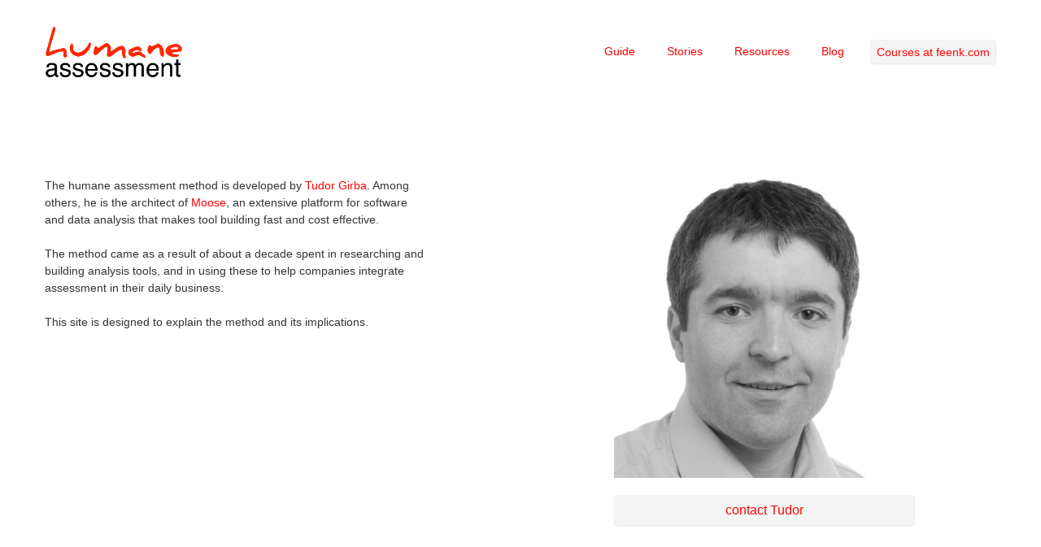

--- FILE ---
content_type: text/html;charset=utf-8
request_url: http://www.humane-assessment.com/about
body_size: 2166
content:
<!DOCTYPE HTML><html xmlns="http://www.w3.org/1999/xhtml" xml:lang="en" lang="en"><head><title>Humane assessment</title><meta http-equiv="Content-Type" content="text/html;charset=utf-8"/><meta http-equiv="Content-Script-Type" content="text/javascript"/><script type="text/javascript" src="/files/PRJavaScriptSupport/pier.js"></script><link rel="stylesheet" type="text/css" href="/files/TWBSDeploymentLibrary/css/bootstrap.min.css"/><link rel="stylesheet" type="text/css" href="/files/TWBSDeploymentLibrary/css/bootstrap-responsive.min.css"/><script type="text/javascript" src="/files/TWBSDeploymentLibrary/js/bootstrap.min.js"></script><script type="text/javascript" src="/files/JQDeploymentLibrary/jQuery.js"></script><meta name="generator" content="Pier - Magritte - Seaside"/><link rel="stylesheet" type="text/css" href="http://humane-assessment.com/pierfiles/4b/u3sdcuafpo3jh3tn409pu0vhhlrhga/style.css"/><link rel="top" href="http://www.humane-assessment.com/?_s=bVUzYWEWf_k0PCI9&amp;_k=xItvzMGO1aRgzX4g&amp;_n&amp;1"/><link rel="up" href="http://www.humane-assessment.com/?_s=bVUzYWEWf_k0PCI9&amp;_k=xItvzMGO1aRgzX4g&amp;_n&amp;2"/><link rel="previous" href="http://www.humane-assessment.com/rrr/?_s=bVUzYWEWf_k0PCI9&amp;_k=xItvzMGO1aRgzX4g&amp;_n&amp;3"/><link rel="next" href="http://www.humane-assessment.com/courses/?_s=bVUzYWEWf_k0PCI9&amp;_k=xItvzMGO1aRgzX4g&amp;_n&amp;4"/><link rel="last" href="http://www.humane-assessment.com/minibook/?_s=bVUzYWEWf_k0PCI9&amp;_k=xItvzMGO1aRgzX4g&amp;_n&amp;5"/><link rel="canonical" href="http://www.humane-assessment.com/about/"/><meta name="robots" content="index,follow"/><meta name="author" content="Tudor Girba"/><meta name="keywords" content="humane agile assessment software data visualization strategic moose"/></head><body class="page viewcommand defaultview" onload="onLoad()"><div class="container">	<div class="headercontainer">		<div class="row">	<div class="span2 logo">		<a title="Home" class="internal page" href="http://www.humane-assessment.com/?_s=bVUzYWEWf_k0PCI9&amp;_k=xItvzMGO1aRgzX4g&amp;_n&amp;6">  <img alt="Logo" src="http://humane-assessment.com/pierfiles/33/hws8pr3dfn10x0tt16x91d6kc70uuc/ha-logo.png"/>  </a>	</div>	<div class="menu span10 right">		<p><ul>	<li><a title="Guide" class="internal page" href="http://www.humane-assessment.com/guide/?_s=bVUzYWEWf_k0PCI9&amp;_k=xItvzMGO1aRgzX4g&amp;_n&amp;7">Guide</a></li>	<li><a title="Stories" class="internal page" href="http://www.humane-assessment.com/stories/?_s=bVUzYWEWf_k0PCI9&amp;_k=xItvzMGO1aRgzX4g&amp;_n&amp;8">Stories</a></li>	<li><a title="Resources" class="internal page" href="http://www.humane-assessment.com/resources/?_s=bVUzYWEWf_k0PCI9&amp;_k=xItvzMGO1aRgzX4g&amp;_n&amp;9">Resources</a></li>	<li><a title="Blog" class="internal blog" href="http://www.humane-assessment.com/blog/?_s=bVUzYWEWf_k0PCI9&amp;_k=xItvzMGO1aRgzX4g&amp;_n&amp;10">Blog</a></li>	<li><a href="http://feenk.com/#training" class="btn">Courses at feenk.com</a></li></ul></p>	</div></div>	</div>	<div class="bodycontainer">		<div class="row">			<div class="span12 contents">				<p><div class="row">	<div class="span5"> The humane assessment method is developed by <a title="http://www.tudorgirba.com" class="external" href="http://www.tudorgirba.com">Tudor Girba</a>. Among others, he is the architect of <a title="http://moosetechnology.org" class="external" href="http://moosetechnology.org">Moose</a>, an extensive platform for software and data analysis that makes tool building fast and cost effective.</p><p>The method came as a result of about a decade spent in researching and building analysis tools, and in using these to help companies integrate assessment in their daily business.</p><p>This site is designed to explain the method and its implications.	</div>	<div class="span4 offset2 nohover"> 	 <a title="http://www.tudorgirba.com" class="external" href="http://www.tudorgirba.com">   <img alt="Tudorgirba.png" src="http://humane-assessment.com/pierfiles/6b/rorgxkr9awkhedb6wly6qh58uu5eil/me-closeup-square.jpg"/>   </a> </p><p>	<p><a href="mailto:tudor@tudorgirba.com" class="btn btn-block btn-large">contact Tudor</a></p>	</div></div></p>			</div>		</div>	</div></div><div class="footercontainer footer">	<div class="container">		<div class="row">	<div class="span9">		<div>			<ul><li><a title="Home" class="internal page" href="http://www.humane-assessment.com/?_s=bVUzYWEWf_k0PCI9&amp;_k=xItvzMGO1aRgzX4g&amp;_n&amp;11">Home</a></li><li><a title="Guide" class="internal page" href="http://www.humane-assessment.com/guide/?_s=bVUzYWEWf_k0PCI9&amp;_k=xItvzMGO1aRgzX4g&amp;_n&amp;12">Guide</a></li><li><a title="Stories" class="internal page" href="http://www.humane-assessment.com/stories/?_s=bVUzYWEWf_k0PCI9&amp;_k=xItvzMGO1aRgzX4g&amp;_n&amp;13">Stories</a></li><li><a title="Courses" class="internal page" href="http://www.humane-assessment.com/courses/?_s=bVUzYWEWf_k0PCI9&amp;_k=xItvzMGO1aRgzX4g&amp;_n&amp;14">Courses</a></li><li><a title="Services" class="internal page" href="http://www.humane-assessment.com/services/?_s=bVUzYWEWf_k0PCI9&amp;_k=xItvzMGO1aRgzX4g&amp;_n&amp;15">Services</a></li><li><a title="Resources" class="internal page" href="http://www.humane-assessment.com/resources/?_s=bVUzYWEWf_k0PCI9&amp;_k=xItvzMGO1aRgzX4g&amp;_n&amp;16">Resources</a></li><li><a class=" active internal page" title="About" href="http://www.humane-assessment.com/about/?_s=bVUzYWEWf_k0PCI9&amp;_k=xItvzMGO1aRgzX4g&amp;_n&amp;17">About</a></li><li><a title="Blog" class="internal blog" href="http://www.humane-assessment.com/blog/?_s=bVUzYWEWf_k0PCI9&amp;_k=xItvzMGO1aRgzX4g&amp;_n&amp;18">Blog</a></li></ul>		</div>				<div class="commands"></div>		<div class="views"></div>		<div class="sitemap"></div>	</div>	<div class="span3">		<div class="path">			You are here: <br/> <ul><li><a class="path page" title="Home" href="http://www.humane-assessment.com/?_s=bVUzYWEWf_k0PCI9&amp;_k=xItvzMGO1aRgzX4g&amp;_n&amp;19">Home</a></li><li><a class="active page" title="About" href="http://www.humane-assessment.com/about/?_s=bVUzYWEWf_k0PCI9&amp;_k=xItvzMGO1aRgzX4g&amp;_n&amp;20">About</a></li></ul> 		</div>	</div></div>	</div></div><div class="container">	<div class="copyrightcontainer footer">		<div class="row">	<div class="span4">		<div><a title="http://www.tudorgirba.com" class="external" href="http://www.tudorgirba.com">Copyright 2010-2016 Tudor Girba</a> <br/> <a title="http://www.feenk.com" class="external" href="http://www.feenk.com">Copyright 2015-2016 feenk gmbh</a>		</div>			</div>	<div class="span4">		<a title="tudor@tudorgirba.com" class="external" href="mailto:%74%75%64%6F%72@tudor%67%69%72%62a%2Ec%6Fm">Contact</a>  <br/> <a title="http://twitter.com/humaneA" class="external" href="http://twitter.com/humaneA">Follow @humaneA</a> 	</div>	<div class="span4 right nobullets">		This site is powered by <a title="http://www.piercms.com" class="external" href="http://www.piercms.com">Pier</a>  <br/>  <ul><li><a accesskey="l" title="Login (l)" class="page" href="http://www.humane-assessment.com/about/?_s=bVUzYWEWf_k0PCI9&amp;_k=xItvzMGO1aRgzX4g&amp;command=PULogin&amp;_n&amp;21">Login</a></li></ul> 	</div></div>	</div></div> <script type="text/javascript">

  var _gaq = _gaq || [];
  _gaq.push(['_setAccount', 'UA-23481649-1']);
  _gaq.push(['_trackPageview']);

  (function() {
    var ga = document.createElement('script'); ga.type = 'text/javascript'; ga.async = true;
    ga.src = ('https:' == document.location.protocol ? 'https://ssl' : 'http://www') + '.google-analytics.com/ga.js';
    var s = document.getElementsByTagName('script')[0]; s.parentNode.insertBefore(ga, s);
  })();

</script><script type="text/javascript">/*<![CDATA[*/function onLoad(){};/*]]>*/</script></body></html>